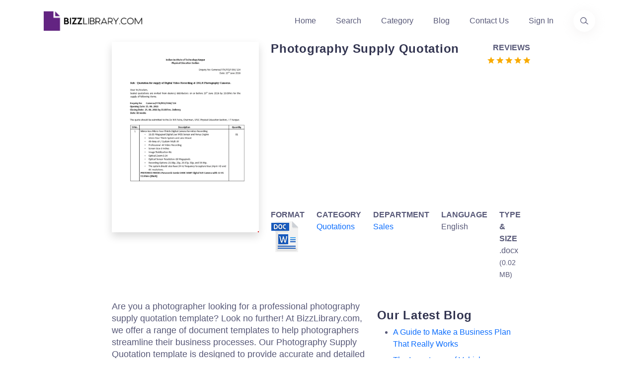

--- FILE ---
content_type: text/html; charset=utf-8
request_url: https://www.bizzlibrary.com/template/s5cjs/photography-supply-quotation/
body_size: 12049
content:
<!DOCTYPE html>
<html lang="en-US">
<head>
        <script async src="https://pagead2.googlesyndication.com/pagead/js/adsbygoogle.js?client=ca-pub-3512652852527179" crossorigin="anonymous"></script>
    <meta charset="utf-8" />
    <meta http-equiv="x-ua-compatible" content="ie=edge" />
    <title>Photography Supply Quotation</title>
    <meta name="google-site-verification" content="ClNX9JqF06uMwrpS2hvmy7sLkuk-BXB3CWJqU6Cp4OM" />
    <meta name="description" content="Easily create professional Photography Supply Quotations with our customizable template. Get accurate pricing for lenses, cameras, and more. Download now!">
    <meta name="primaryproductname" content="Bizzlibrary.com" />
    <link rel="canonical" href="https://www.bizzlibrary.com/template/s5cjs/photography-supply-quotation/">
    <link rel="preload" as="script" href="https://cdnjs.cloudflare.com/ajax/libs/jquery/3.6.0/jquery.min.js" integrity="sha512-894YE6QWD5I59HgZOGReFYm4dnWc1Qt5NtvYSaNcOP+u1T9qYdvdihz0PPSiiqn/+/3e7Jo4EaG7TubfWGUrMQ==" crossorigin="anonymous" referrerpolicy="no-referrer">
    <link rel="preload" as="script" href="https://cdnjs.cloudflare.com/ajax/libs/twitter-bootstrap/5.1.3/js/bootstrap.min.js" integrity="sha512-OvBgP9A2JBgiRad/mM36mkzXSXaJE9BEIENnVEmeZdITvwT09xnxLtT4twkCa8m/loMbPHsvPl0T8lRGVBwjlQ==" crossorigin="anonymous" referrerpolicy="no-referrer">
    <link rel="preload" crossorigin="anonymous" href="https://cdnjs.cloudflare.com/ajax/libs/twitter-bootstrap/5.1.3/css/bootstrap.min.css" integrity="sha512-GQGU0fMMi238uA+a/bdWJfpUGKUkBdgfFdgBm72SUQ6BeyWjoY/ton0tEjH+OSH9iP4Dfh+7HM0I9f5eR0L/4w==" as="style" type="text/css">
    <link rel="preload" crossorigin="anonymous" href="https://www.bizzlibrary.com/Assets/Custom/Css/site.min.css" as="style" type="text/css">
    <link rel="preload" crossorigin="anonymous" href="https://www.bizzlibrary.com/Assets/Vendor/lineicons/fonts/LineIcons.woff2"  as="font" type="font/woff2">
    <link rel="preload" as="image" href="/Assets/Media/color-logo-no-bg.webp">
        <link rel="preload" as="image" fetchpriority="high" href="https://www.bizzlibrary.com/Storage/Media/resize(440,570)/71a2cfad-d55d-4bea-8cad-799a27374e54.png">

                <!-- Google tag (gtag.js) -->
<script async src="https://www.googletagmanager.com/gtag/js?id=G-VBBYDY77BJ"></script>
<script>
  window.dataLayer = window.dataLayer || [];
  function gtag(){dataLayer.push(arguments);}
  gtag('js', new Date());

        gtag('config', 'G-VBBYDY77BJ');
</script>
    


    <meta name="robots" content="index,follow" />
    <meta property="og:title" content="Photography Supply Quotation" />
    <meta property="og:description" content="Easily create professional Photography Supply Quotations with our customizable template. Get accurate pricing for lenses, cameras, and more. Download now!" />
    <meta property="og:url" content="https://www.bizzlibrary.com/template/s5cjs/photography-supply-quotation/" />
    <meta property="og:site_name" content="BizzLibrary.com" />
    <meta name="twitter:card" content="summary" />
    <meta name="twitter:description" content="Easily create professional Photography Supply Quotations with our customizable template. Get accurate pricing for lenses, cameras, and more. Download now!" />
    <meta name="twitter:title" content="Photography Supply Quotation" />
    <meta name="twitter:site" content="@bizzlibrary" />
    <meta name="theme-color" content="#8b58e3" />
    <link rel="apple-touch-icon" href="/assets/media/ios.png">
    <link rel="manifest" href="/manifest.json">
    <link rel="search" type="application/opensearchdescription+xml" href="/opensearch.xml" title="Bizzlibrary.com">

    <link rel="stylesheet" href="https://cdnjs.cloudflare.com/ajax/libs/twitter-bootstrap/5.1.3/css/bootstrap.min.css" integrity="sha512-GQGU0fMMi238uA+a/bdWJfpUGKUkBdgfFdgBm72SUQ6BeyWjoY/ton0tEjH+OSH9iP4Dfh+7HM0I9f5eR0L/4w==" crossorigin="anonymous" referrerpolicy="no-referrer" />
    <link rel="stylesheet" href="https://www.bizzlibrary.com/Assets/Custom/Css/site.min.css" crossOrigin="anonymous" />
    
    
    <link rel="preconnect" href="https://cdnjs.cloudflare.com" crossorigin="anonymous">
    <link rel="preconnect" href="https://fonts.gstatic.com" crossorigin="anonymous">
    <link rel="preconnect" href="https://www.google.com" crossorigin="anonymous">
    <link rel="preconnect" href="https://adservice.google.com" crossorigin="anonymous">
    <link rel="preconnect" href="https://www.gstatic.com" crossorigin="anonymous">
    <link rel="preconnect" href="https://www.google-analytics.com" crossorigin="anonymous">
    <link rel="preconnect" href="https://www.googletagservices.com" crossorigin="anonymous">
    <link rel="preconnect" href="https://pagead2.googlesyndication.com" crossorigin="anonymous">
    <link rel="preconnect" href="https://googleads.g.doubleclick.net" crossorigin="anonymous">
    <link rel="preconnect" href="https://ad.doubleclick.net" crossorigin="anonymous">
    <link rel="preconnect" href="https://www.googletagmanager.com" crossorigin="anonymous">
    <link rel="preconnect" href="https://images.dmca.com" crossorigin="anonymous">
    <link rel="dns-prefetch" href="https://cdnjs.cloudflare.com" crossorigin="anonymous">
    <link rel="dns-prefetch" href="https://fonts.gstatic.com" crossorigin="anonymous">
    <link rel="dns-prefetch" href="https://www.google.com" crossorigin="anonymous">
    <link rel="dns-prefetch" href="https://adservice.google.com" crossorigin="anonymous">
    <link rel="dns-prefetch" href="https://www.gstatic.com" crossorigin="anonymous">
    <link rel="dns-prefetch" href="https://www.google-analytics.com" crossorigin="anonymous">
    <link rel="dns-prefetch" href="https://www.googletagservices.com" crossorigin="anonymous">
    <link rel="dns-prefetch" href="https://pagead2.googlesyndication.com" crossorigin="anonymous">
    <link rel="dns-prefetch" href="https://googleads.g.doubleclick.net" crossorigin="anonymous">
    <link rel="dns-prefetch" href="https://ad.doubleclick.net" crossorigin="anonymous">
    <link rel="dns-prefetch" href="https://www.googletagmanager.com" crossorigin="anonymous">
    <link rel="dns-prefetch" href="https://images.dmca.com" crossorigin="anonymous">
  
        <meta name="keywords" content="camera,should,mm,kanpur">
    <meta name="p:domain_verify" content="a38efb3bf568a5a559a4c4a49cc9a6bd" />
        <meta property="og:image" content="https://www.bizzlibrary.com/Storage/Media/71a2cfad-d55d-4bea-8cad-799a27374e54.png" />
        <meta name="twitter:image" content="https://www.bizzlibrary.com/Storage/Media/71a2cfad-d55d-4bea-8cad-799a27374e54.png" />
        <meta property="og:image:secure_url" content="https://www.bizzlibrary.com/Storage/Media/71a2cfad-d55d-4bea-8cad-799a27374e54.png" />
        <meta property="og:image:alt" content="photography supply quotation" />
            <meta property="og:type" content="website" />
    <meta Property="og:locale" content="en_US" />
    <meta name="viewport" content="width=device-width, initial-scale=1" />
 
    
    <link rel="manifest" href="/manifest.json">
    
      <script type="application/ld+json">
         {
            "@context": "https://schema.org",
            "@type": "CreativeWork",
            "name": "Photography Supply Quotation",
            "description": "Easily create professional Photography Supply Quotations with our customizable template. Get accurate pricing for lenses, cameras, and more. Download now!",
            "license": "https://creativecommons.org/licenses/by/4.0/",
            "url": "https://www.bizzlibrary.com/template/s5cjs/photography-supply-quotation/",
            "author": {
                "@type": "Organization",
                "name": "BizzLibrary.com"
            },
            "datePublished": "2023-07-24",
            "inLanguage": "en",
            "image": {
                "@type": "ImageObject",
                "contentUrl": "https://www.bizzlibrary.com/Storage/Media/71a2cfad-d55d-4bea-8cad-799a27374e54.png",
                "name": "Photography Supply Quotation",
                "description": "Easily create professional Photography Supply Quotations with our customizable template. Get accurate pricing for lenses, cameras, and more. Download now!",
                "fileFormat": "image/png",
                "creditText": "Bizzlibrary.com",
                "license": "https://creativecommons.org/licenses/by/4.0/",
                "copyrightNotice": "© 2026 BizzLibrary.com",
                "acquireLicensePage": "https://www.bizzlibrary.com/pages/terms-and-conditions/",
                "creator": {
                "@type": "Organization",
                "name": "Bizzlibrary.com"         
                }
            },
            "encoding": {
                "@type": "MediaObject",
                "contentUrl": "https://www.bizzlibrary.com/download/s5cjs3Z4ZQ/",
                "encodingFormat": "application/pdf",
                "name": "Photography Supply Quotation",
                "description": "Easily create professional Photography Supply Quotations with our customizable template. Get accurate pricing for lenses, cameras, and more. Download now!"
            }
    }
    </script>

    
</head>
<body>
<header class="header header-4">
    <div class="navbar-area">
        <div class="container">
            <div class="row align-items-center">
                <div class="col-lg-12">
                    <nav class="navbar navbar-expand-lg">
                        <a class="navbar-brand" href="https://www.bizzlibrary.com">
                            <picture class="img-fluid" title="Bizzlibrary - Business Documents, Templates, and Examples">
                                <source srcset="/Assets/Media/color-logo-no-bg.webp" type="image/webp" />
                                <source srcset="/Assets/Media/color-logo-no-bg.png" type="image/png" />
                                <img src="/Assets/Media/color-logo-no-bg.png" alt="Logo Bizzlibrary - Business Documents, Templates, and Examples" class="img-fluid" height="43" width="210" loading="lazy" title="Bizzlibrary.com. Your Source for Business Documents, Templates, and Examples">
                            </picture>
                            <span class="d-none">Bizzlibrary.com</span>
                        </a>
                        <button class="navbar-toggler" type="button" data-bs-toggle="collapse" data-bs-target="#navbarSupportedContent4" aria-controls="navbarSupportedContent4" aria-expanded="false" aria-label="Toggle navigation">
                            <span class="toggler-icon"></span>
                            <span class="toggler-icon"></span>
                            <span class="toggler-icon"></span>
                        </button>
                        <div class="collapse navbar-collapse sub-menu-bar" id="navbarSupportedContent4">
                            <ul id="nav4" class="navbar-nav ms-auto">
                                <li class="nav-item">
                                    <a href="https://www.bizzlibrary.com" title="Homepage">Home</a>
                                </li>
                                <li class="nav-item">
                                    <a href="/search/" title="Find your Template">Search</a>
                                </li>
                                <li class="nav-item">
                                    <a href="/category/" title="Template Categories">Category</a>
                                </li>
                                <li class="nav-item">
                                    <a href="/blog/" title="Template Blog">Blog</a>
                                </li>
                                <li class="nav-item">
                                    <a href="/contact/" title="Contact Informations">Contact Us</a>
                                </li>
                                <li class="nav-item">
                                    <a  href="/Account/Login/?returnUrl=/portal/" title="Sign in to your account">Sign In</a>
                                </li>
                            </ul>
                        </div>
                        <div class="header-search d-none d-sm-block">
                            <a href="/search/" aria-label="Use our search page to find the template you are looking for." title="Find the template you need"> <i class="lni lni-search-alt"></i><span class="d-none">Find the business template or form you are looking for</span></a>
                        </div>
                    </nav>
                </div>
            </div>
        </div>
    </div>
</header>
<main id="content">
    <div class="container-fluid">
        <div class="row justify-content-center">
            <div class="col-sm-12 col-lg-3">
                    <picture class="d-block w-100 img-fluid shadow text-center">
                        <source srcset="/Storage/Media/resize(440%2c570)/71a2cfad-d55d-4bea-8cad-799a27374e54.png?format=webp" type="image/webp" class="img-fluid">
                        <source srcset="/Storage/Media/resize(440%2c570)/71a2cfad-d55d-4bea-8cad-799a27374e54.png?format=png" type="image/png" class="img-fluid">
                        <img class="lightBoxCandidate img-fluid" src="/Storage/Media/resize(440%2c570)/71a2cfad-d55d-4bea-8cad-799a27374e54.png" alt="photography supply quotation template" height="570" width="440" title="photography supply quotation Main Image" loading="eager">
                    </picture>
            </div>
            <div class="col-sm-12 col-lg-5">
                <div class="row mt-3 mt-lg-0">
                    <div class="col-sm-6 col-lg-9 col-xl-10">
                        <h1 class="h5 speak" id="templateTitle">Photography Supply Quotation</h1>
                    </div>
                    <div class="col-sm-4 col-lg-3 col-xl-2 text-end ps-0 pe-0">
                        <strong>REVIEWS</strong><br />
                        <a href="#reviewSection" aria-label="Go to the review section to see each recent review" class="no-underline" data-average="5" title="View Customer Reviews">                <svg viewbox="0 0 24 24" xmlns="https://www.w3.org/2000/svg" class="icon-star"><path fill="currentColor" d="M12.6229508 19.2631579L20.4491803 24l-2.0827869-8.9052632 6.8795082-5.93684206L16.157377 8.4 12.6229508 0 9.0885246 8.4 0 9.15789474l6.8795082 5.99999996L4.7967213 24"></path></svg>
                <svg viewbox="0 0 24 24" xmlns="https://www.w3.org/2000/svg" class="icon-star"><path fill="currentColor" d="M12.6229508 19.2631579L20.4491803 24l-2.0827869-8.9052632 6.8795082-5.93684206L16.157377 8.4 12.6229508 0 9.0885246 8.4 0 9.15789474l6.8795082 5.99999996L4.7967213 24"></path></svg>
                <svg viewbox="0 0 24 24" xmlns="https://www.w3.org/2000/svg" class="icon-star"><path fill="currentColor" d="M12.6229508 19.2631579L20.4491803 24l-2.0827869-8.9052632 6.8795082-5.93684206L16.157377 8.4 12.6229508 0 9.0885246 8.4 0 9.15789474l6.8795082 5.99999996L4.7967213 24"></path></svg>
                <svg viewbox="0 0 24 24" xmlns="https://www.w3.org/2000/svg" class="icon-star"><path fill="currentColor" d="M12.6229508 19.2631579L20.4491803 24l-2.0827869-8.9052632 6.8795082-5.93684206L16.157377 8.4 12.6229508 0 9.0885246 8.4 0 9.15789474l6.8795082 5.99999996L4.7967213 24"></path></svg>
                <svg viewbox="0 0 24 24" xmlns="https://www.w3.org/2000/svg" class="icon-star"><path fill="currentColor" d="M12.6229508 19.2631579L20.4491803 24l-2.0827869-8.9052632 6.8795082-5.93684206L16.157377 8.4 12.6229508 0 9.0885246 8.4 0 9.15789474l6.8795082 5.99999996L4.7967213 24"></path></svg>
<span class="d-none">Review Rating Score</span></a>
                    </div>
                </div>
                                    <div class="row">
                        <div class="col-12">
                            <!-- BZZL-TEMPLATE-DL-BTN -->
                            <ins class="adsbygoogle" id="afldadd"
                                style="display:block"
                                data-ad-client="ca-pub-3512652852527179"
                                data-ad-slot="9757826430"
                                data-ad-format="auto"
                                data-full-width-responsive="true"></ins>
                            <script>
                            (adsbygoogle = window.adsbygoogle || []).push({});
                            </script>

                        </div>
                    </div>
                <div class="row mt-2">
                    <div class="col">
                        <strong> FORMAT</strong><br />
                        <img src="/Assets/Vendor/elements-icons/Png/64px/13-DOC.png" alt="bizzlibrary template file type image" height="64" width="64" title="template file type image" loading="lazy"/>
                    </div>
                    <div class="col">
                        <strong> CATEGORY</strong><br />
                            <span class="bzzl-head-breadcrumb" role="navigation" aria-label="View more templated relate to Quotations"><a href="/category/documents/quotations/" title="Quotations Templates">Quotations</a></span>
                    </div>
                    <div class="col">
                        <strong> DEPARTMENT</strong><br />
                        <a href = "/business/sales/" title="Sales Templates">Sales</a>
                    </div>
                    <div class="col">
                        <strong> LANGUAGE</strong><br />
                        English
                    </div>
                    <div class="col">
                        <strong>
                            TYPE &amp; SIZE
                        </strong><br />
                        .docx <small>(0.02 MB)</small>
                    </div>
                </div>
            </div>
        </div>
        <div class="row justify-content-center mt-4 mg-lg-2">
            <div class="col-12 col-lg-5">              
                <div id="pageContent" class="mt-3 speak">
                    <p>Are you a photographer looking for a professional photography supply quotation template? Look no further! At BizzLibrary.com, we offer a range of document templates to help photographers streamline their business processes. Our Photography Supply Quotation template is designed to provide accurate and detailed quotations for photography equipment and supplies. </p>
 <h2>Why Use a Photography Supply Quotation?</h2>
 <p>A Photography Supply Quotation serves as a vital tool for photographers when dealing with clients or suppliers. Whether you're a freelance photographer or run a photography studio, here's why using a quotation is essential:</p>
 <ol>
  <li><strong>Accurate Pricing:</strong> The quotation template allows you to list the specific equipment and supplies required for a photography project or event. By itemizing the items and their associated costs, you can provide your clients with a clear and transparent estimate, avoiding any confusion about pricing.</li>
  <li><strong>Detailed Descriptions:</strong> With our Photography Supply Quotation template, you have the option to provide detailed descriptions of each item, including lens specifications (e.g., mm), camera models, and other relevant details. This helps your clients understand the equipment and supplies they would be receiving.</li>
  <li><strong>Tailored to Your Location:</strong> Our template allows you to customize your quotation according to your location. For instance, if you are based in Kanpur, you can include relevant information about the local availability of photography supplies, potential delivery times, or any local discounts or promotions.</li>
  <li><strong>Professional Appeal:</strong> A well-designed and structured quotation adds a level of professionalism to your photography business. It shows that you take your work seriously and enables you to create a lasting impression on potential clients.</li>
 </ol>
 <h2>Get Your Photography Supply Quotation Template</h2>
 <p>Don't miss out on potential business opportunities by not having a professional photography supply quotation. Download our Photography Supply Quotation template in DOCX format from BizzLibrary.com today to enhance your business communication and ensure a smooth quoting process. </p>
 <p>Visit our website now to explore a wide range of document templates for photographers, including contracts, release forms, and more. Take your photography business to new heights with BizzLibrary.com!</p>
                </div>
                <br />
                <br/>
                    <div class="row mt-3" id="dlSection">
                        <div class="col">
                            <a rel="nofollow" href="/download/s5cjs3Z4ZQ/" class="btn btn-primary rounded-0 mb-2" id="templateDlButton" title="Download Photography Supply Quotation for free">Download</a>
                            <a rel="nofollow" href="/saveto/s5cjs3Z4ZQ/google/" class="btn btn-outline-primary rounded-0 mb-2" id="templategSaveGoogleButton" title="Save Photography Supply Quotation to your Google Drive ">Save to Google</a>
                            <a rel="nofollow" href="/saveto/s5cjs3Z4ZQ/dropbox/" class="btn btn-outline-primary rounded-0 mb-2" id="templategSaveDropBoxButton" title="Download Photography Supply Quotation to your Dropbox">Save to Dropbox</a>
                            <a rel="nofollow" href="/saveto/s5cjs3Z4ZQ/office365/" class="btn btn-outline-primary rounded-0 mb-2" id="templategSaveOfficeButton" title="Open Photography Supply Quotation in Office 365 Apps">Open in Office</a>
                            <a href="https://www.linkedin.com/sharing/share-offsite/?url=https://www.bizzlibrary.com/template/s5cjs/photography-supply-quotation/" class="btn btn-outline-primary rounded-0 mb-2" id="shareTemplateLinkedInButton" target="_blank" rel="noopener noreferrer" title="Share template on LinkedIn">LinkedIn</a>
                            <a href="https://www.facebook.com/sharer/sharer.php?u=https://www.bizzlibrary.com/template/s5cjs/photography-supply-quotation/" class="btn btn-outline-primary rounded-0 mb-2" id="shareTemplateFacebookButton" target="_blank" rel="noopener noreferrer" title="Share template on Facebook">Facebook</a>
                            <a href="/cdn-cgi/l/email-protection#[base64]" class="btn btn-outline-primary rounded-0 mb-2" id="templateSendByEmail" target="_blank" rel="noopener noreferrer" title="Send template as email">Send as Email</a>
                            <button class="btn btn-outline-primary rounded-0 mb-2" id="templateFavoriteButton" data-isfavorite="false" ><span class="lni lni-lg lni-star-filled"></span> Add to favorites</button>
                        </div>
                    </div>
                <div id="helpFullContent" class="alert alert-success text-center rounded-0 mt-3" role="alert">
                    <p>Is the template content above helpful?</p>
                    <button class="btn btn-success rounded-0" id="helpFull">Yes :)</button>
                    <button class="btn btn-info rounded-0" id="notHelpFull">No :(</button>
                    <p id="helpFullThanks" class="d-none">Thanks for letting us know!</p>
                </div>
                <br />
                <div data-nosnippet class="content-protect"><small>The content is for informational purposes only, you should not construe any such information or other material as legal, tax, investment, financial, or other advice. Nothing contained this site constitutes a solicitation, recommendation, endorsement, or offer by Bizzlibrary or any third party service provider to buy or sell any securities or other financial instruments in this or in any other jurisdiction in which such solicitation or offer would be unlawful under the securities laws of such jurisdiction.</small></div>
                <br />
                <hr />
                <h2 class="h5 mt-3 mb-1" id="reviewSection">Reviews</h2>
                            <section class="mb-3">
    <p class="h6 mb-1"><span class="text-capitalize">Sherly Cain</span><small class="pl-5">(8/3/2023)</small>  - DEU</p>
        <i class="lni lni-star-filled"></i>
        <i class="lni lni-star-filled"></i>
        <i class="lni lni-star-filled"></i>
        <i class="lni lni-star-filled"></i>
        <i class="lni lni-star-filled"></i>
        <p class="mt1"><em>I can tell you this letter is very suitable</em></p>
</section>

                                <hr />
                    <div class="alert alert-primary text-center rounded-0">
                            <p>Author. Content was provided by:</p>
                            <p><strong>Harper Williams</strong></p>
                            <p>Harper is a freelance senior template document and content creator at Bizzlibrary with over 4 years of experience in content creation and developing forms and kits. Harper&#39;s previous experience in sales consulting enables him to create value for companies that need help with improving their sales target and optimizing their department. Harper is from Montgomery Alabama and has previously worked at Regions Financial Corporation. He has a major in Communication &amp; Information Sciences (CIS) from the University of Alabama in Tuscaloosa.</p>
                            <br/>
                            <p>Follow <a href="https://www.jobcase.com/profile/4ewNPA2-_90z-asSbABihnVt
" target="_blanks">Harper</a></p>
                    </div>
                     <hr />

                <span><small>Last modified <time dateTime="2023-07-24T11:55:23-8:00">Monday, July 24, 2023</time></small></span>
            </div>
            <div class="col-12 col-lg-3 mt-4 mb-2">
                <h2 class="h5 md-h4 mt-2">Our Latest Blog</h2>
                <ul class="pt-2">
                                    <li class="pb-2"><a href="/blog/1tzrd/a-guide-to-make-a-business-plan-that-really-works/" title="A Guide to Make a Business Plan That Really Works">A Guide to Make a Business Plan That Really Works</a></li>
                <li class="pb-2"><a href="/blog/y1fka/the-importance-of-vehicle-inspections-in-rent-to-own-car-agreements/" title="The Importance of Vehicle Inspections in Rent-to-Own Car Agreements">The Importance of Vehicle Inspections in Rent-to-Own Car Agreements</a></li>
                <li class="pb-2"><a href="/blog/3by7g/setting-up-your-e-mail-marketing-for-your-business-the-blueprint-to-skyrocketing-engagement-and-sales/" title="Setting Up Your E-mail Marketing for Your Business: The Blueprint to Skyrocketing Engagement and Sales">Setting Up Your E-mail Marketing for Your Business: The Blueprint to Skyrocketing Engagement and Sales</a></li>
                <li class="pb-2"><a href="/blog/jcrnm/the-power-of-document-templates-enhancing-efficiency-and-streamlining-workflows/" title="The Power of Document Templates: Enhancing Efficiency and Streamlining Workflows">The Power of Document Templates: Enhancing Efficiency and Streamlining Workflows</a></li>

                </ul>
                <h2 class="h5 md-h4 mt-2">Template Tags</h2>
                <ul class="pt-2">
                                    <li class="pb-2"><a href="/tag/camera/" class="text-capitalize" title="camera templates">camera</a></li>
                                    <li class="pb-2"><a href="/tag/should/" class="text-capitalize" title="should templates">should</a></li>
                                    <li class="pb-2"><a href="/tag/mm/" class="text-capitalize" title="mm templates">mm</a></li>
                                    <li class="pb-2"><a href="/tag/kanpur/" class="text-capitalize" title="kanpur templates">kanpur</a></li>
                </ul>
                <p class="h5">Need help?</p>
                <p>We are standing by to assist you. Please keep in mind we are not licensed attorneys and cannot address any legal related questions.</p>
                <ul class="mt-1">
                    <li>
                        <strong class="mt-2">Chat</strong><br />
                        <a href="https://tawk.to/chat/5eda0c1c4a7c62581799f9f0/default" rel="noreferrer" target="_blank" title="Chat Support">Online</a>                       
                    </li>
    <li class="mt-1"><strong>Email</strong><br/>
                        <a href="/contact/" title="Email Support - Contact Details">Send a message</a>
                    </li>
                </ul>
            </div>
        </div>
    </div>
    <section class="container-fluid feature-section pt-100 pb-100 mt-100 bg-light">
        <div class="row justify-content-center">
            <div class="col-12 col-lg-8 text-center mb-5">
                <h2 class="h5">You May Also Like</h2>
            </div>
        </div>
        <div class="row justify-content-center">
            <div class="col-12 col-lg-8">
                <div class="row">
                            <a class="col-sm-12 col-lg-2 mb-4 text-decoration-none h-100" href="/template/q4957/free-purchase-quotation-office-bidders-quick-quotations/" title="Free Purchase Quotation - Office Bidders, Quick Quotations">
                <div class="card shadow rounded-0">
                        <img class="card-img-top img-fluid" src="/Storage/Media/002adfa1-33d8-47cf-a4d7-1367929abe70.png?w=400&h520&format=png" width="400" height="520" alt="Free Purchase Quotation - Office Bidders, Quick Quotations" loading="lazy" />
                    <div class="card-body bg-dark-blue">
                        <p class="card-title text-center min-h-3 text-white">Free Purchase Quotation - Office Bidders, Quick Quotations</p>
                    </div>
                </div>
            </a>      
            <a class="col-sm-12 col-lg-2 mb-4 text-decoration-none h-100" href="/template/my1m5/free-design-quotation/" title="Get a Free Design Quotation: Secure it via Email or on our Website">
                <div class="card shadow rounded-0">
                        <img class="card-img-top img-fluid" src="/Storage/Media/05aa1c40-9ea2-4fdb-8c61-ca81750f7091.png?w=400&h520&format=png" width="400" height="520" alt="Get a Free Design Quotation: Secure it via Email or on our Website" loading="lazy" />
                    <div class="card-body bg-dark-blue">
                        <p class="card-title text-center min-h-3 text-white">Get a Free Design Quotation: Secure it via Email or on our Website</p>
                    </div>
                </div>
            </a>      
            <a class="col-sm-12 col-lg-2 mb-4 text-decoration-none h-100" href="/template/ctcjq/formal-request-for-quotation-template/" title="Quotation Template for Brother Cartridge Toner - Get the Best Prices">
                <div class="card shadow rounded-0">
                        <img class="card-img-top img-fluid" src="/Storage/Media/a68b1a71-d83a-411a-a92b-536516d77668.png?w=400&h520&format=png" width="400" height="520" alt="Quotation Template for Brother Cartridge Toner - Get the Best Prices" loading="lazy" />
                    <div class="card-body bg-dark-blue">
                        <p class="card-title text-center min-h-3 text-white">Quotation Template for Brother Cartridge Toner - Get the Best Prices</p>
                    </div>
                </div>
            </a>      
            <a class="col-sm-12 col-lg-2 mb-4 text-decoration-none h-100" href="/template/upgc6/price-quotation-a/" title="Get a Price Quotation from Company - Instant Quote | Lorem">
                <div class="card shadow rounded-0">
                        <img class="card-img-top img-fluid" src="/Storage/Media/43724341-2ea0-46df-b01c-0eef19a6309c.png?w=400&h520&format=png" width="400" height="520" alt="Get a Price Quotation from Company - Instant Quote | Lorem" loading="lazy" />
                    <div class="card-body bg-dark-blue">
                        <p class="card-title text-center min-h-3 text-white">Get a Price Quotation from Company - Instant Quote | Lorem</p>
                    </div>
                </div>
            </a>      
            <a class="col-sm-12 col-lg-2 mb-4 text-decoration-none h-100" href="/template/1n42d/dynamic-quotation/" title="Dynamic Quotation">
                <div class="card shadow rounded-0">
                        <img class="card-img-top img-fluid" src="/Storage/Media/c3141a41-083d-4bd0-9f55-d8bc8045d0ee.png?w=400&h520&format=png" width="400" height="520" alt="Dynamic Quotation" loading="lazy" />
                    <div class="card-body bg-dark-blue">
                        <p class="card-title text-center min-h-3 text-white">Dynamic Quotation</p>
                    </div>
                </div>
            </a>      
            <a class="col-sm-12 col-lg-2 mb-4 text-decoration-none h-100" href="/template/gjktp/photography-quotation-in-pdf/" title="Photography Quotation In Pdf">
                <div class="card shadow rounded-0">
                        <img class="card-img-top img-fluid" src="/Storage/Media/b2482e7e-ebc3-44af-8c95-08322d2fee2f.png?w=400&h520&format=png" width="400" height="520" alt="Photography Quotation In Pdf" loading="lazy" />
                    <div class="card-body bg-dark-blue">
                        <p class="card-title text-center min-h-3 text-white">Photography Quotation In Pdf</p>
                    </div>
                </div>
            </a>      
            <a class="col-sm-12 col-lg-2 mb-4 text-decoration-none h-100" href="/template/3nwll/quotation-purchase-order-form/" title="Quotation Purchase Order Form">
                <div class="card shadow rounded-0">
                        <img class="card-img-top img-fluid" src="/Storage/Media/ccc0d9ba-c948-4241-9473-4a5036ae24be.png?w=400&h520&format=png" width="400" height="520" alt="Quotation Purchase Order Form" loading="lazy" />
                    <div class="card-body bg-dark-blue">
                        <p class="card-title text-center min-h-3 text-white">Quotation Purchase Order Form</p>
                    </div>
                </div>
            </a>      
            <a class="col-sm-12 col-lg-2 mb-4 text-decoration-none h-100" href="/template/1q8ch/free-stock-quotation/" title="Get a Free Stock Quotation Now - Fast &amp; Reliable">
                <div class="card shadow rounded-0">
                        <img class="card-img-top img-fluid" src="/Storage/Media/d1cb17fa-0608-4fda-91fd-6bb1c65abaf2.png?w=400&h520&format=png" width="400" height="520" alt="Get a Free Stock Quotation Now - Fast &amp; Reliable" loading="lazy" />
                    <div class="card-body bg-dark-blue">
                        <p class="card-title text-center min-h-3 text-white">Get a Free Stock Quotation Now - Fast &amp; Reliable</p>
                    </div>
                </div>
            </a>      
            <a class="col-sm-12 col-lg-2 mb-4 text-decoration-none h-100" href="/template/czdq5/free-website-quotation/" title="Get a Free Website Quotation for Your Category at our Website">
                <div class="card shadow rounded-0">
                        <img class="card-img-top img-fluid" src="/Storage/Media/e6eceaf6-61f3-45cf-ae59-35be5e7f5866.png?w=400&h520&format=png" width="400" height="520" alt="Get a Free Website Quotation for Your Category at our Website" loading="lazy" />
                    <div class="card-body bg-dark-blue">
                        <p class="card-title text-center min-h-3 text-white">Get a Free Website Quotation for Your Category at our Website</p>
                    </div>
                </div>
            </a>      
            <a class="col-sm-12 col-lg-2 mb-4 text-decoration-none h-100" href="/template/kzlba/final-photographic-services-quotation/" title="Photographic Services Quotation and Information | Department Services">
                <div class="card shadow rounded-0">
                        <img class="card-img-top img-fluid" src="/Storage/Media/4aee671e-51ac-403f-abcf-3bab1c40bc0b.png?w=400&h520&format=png" width="400" height="520" alt="Photographic Services Quotation and Information | Department Services" loading="lazy" />
                    <div class="card-body bg-dark-blue">
                        <p class="card-title text-center min-h-3 text-white">Photographic Services Quotation and Information | Department Services</p>
                    </div>
                </div>
            </a>      
            <a class="col-sm-12 col-lg-2 mb-4 text-decoration-none h-100" href="/template/krmas/request-goods-price/" title="Request Goods Price &amp; Quotation">
                <div class="card shadow rounded-0">
                        <img class="card-img-top img-fluid" src="/Storage/Media/c491f5ec-bc40-4e6e-b8e2-cfc32717945f.png?w=400&h520&format=png" width="400" height="520" alt="Request Goods Price &amp; Quotation" loading="lazy" />
                    <div class="card-body bg-dark-blue">
                        <p class="card-title text-center min-h-3 text-white">Request Goods Price &amp; Quotation</p>
                    </div>
                </div>
            </a>      
            <a class="col-sm-12 col-lg-2 mb-4 text-decoration-none h-100" href="/template/n131h/product-photography-pricelist-quote/" title="Affordable Product Photography Pricelist Quote | Travel &amp; Lifestyle Photography">
                <div class="card shadow rounded-0">
                        <img class="card-img-top img-fluid" src="/Storage/Media/5bb22418-0d4c-4b7d-b021-5689be635f5f.png?w=400&h520&format=png" width="400" height="520" alt="Affordable Product Photography Pricelist Quote | Travel &amp; Lifestyle Photography" loading="lazy" />
                    <div class="card-body bg-dark-blue">
                        <p class="card-title text-center min-h-3 text-white">Affordable Product Photography Pricelist Quote | Travel &amp; Lifestyle Photography</p>
                    </div>
                </div>
            </a>      
            <a class="col-sm-12 col-lg-2 mb-4 text-decoration-none h-100" href="/template/c9nja/sample-photographic-quotation/" title="Wedding Photographer | Stunning Images | Get a Photographic Quotation">
                <div class="card shadow rounded-0">
                        <img class="card-img-top img-fluid" src="/Storage/Media/6497442e-fd6e-454b-9ea7-002efe482d21.png?w=400&h520&format=png" width="400" height="520" alt="Wedding Photographer | Stunning Images | Get a Photographic Quotation" loading="lazy" />
                    <div class="card-body bg-dark-blue">
                        <p class="card-title text-center min-h-3 text-white">Wedding Photographer | Stunning Images | Get a Photographic Quotation</p>
                    </div>
                </div>
            </a>      
            <a class="col-sm-12 col-lg-2 mb-4 text-decoration-none h-100" href="/template/w2tzp/graphic-design-quotation-in-pdf/" title="Get a Comprehensive Graphic Design Quotation Guide in PDF | Designer in Okotoks">
                <div class="card shadow rounded-0">
                        <img class="card-img-top img-fluid" src="/Storage/Media/feba991f-e97c-4c28-8046-54b442d1cf16.png?w=400&h520&format=png" width="400" height="520" alt="Get a Comprehensive Graphic Design Quotation Guide in PDF | Designer in Okotoks" loading="lazy" />
                    <div class="card-body bg-dark-blue">
                        <p class="card-title text-center min-h-3 text-white">Get a Comprehensive Graphic Design Quotation Guide in PDF | Designer in Okotoks</p>
                    </div>
                </div>
            </a>      
            <a class="col-sm-12 col-lg-2 mb-4 text-decoration-none h-100" href="/template/1qbws/simple-civil-contractor/" title="Get a Quotation from a Simple Civil Contractor">
                <div class="card shadow rounded-0">
                        <img class="card-img-top img-fluid" src="/Storage/Media/1c4a6186-d892-43ea-b705-5c57913b293e.png?w=400&h520&format=png" width="400" height="520" alt="Get a Quotation from a Simple Civil Contractor" loading="lazy" />
                    <div class="card-body bg-dark-blue">
                        <p class="card-title text-center min-h-3 text-white">Get a Quotation from a Simple Civil Contractor</p>
                    </div>
                </div>
            </a>      
            <a class="col-sm-12 col-lg-2 mb-4 text-decoration-none h-100" href="/template/v3jzr/project-quotation-in-pdf/" title="Project Quotation in PDF | Custom Peptide Service | Immunogen">
                <div class="card shadow rounded-0">
                        <img class="card-img-top img-fluid" src="/Storage/Media/74b3ebc3-95b4-4c70-bc5d-4b53b66eca98.png?w=400&h520&format=png" width="400" height="520" alt="Project Quotation in PDF | Custom Peptide Service | Immunogen" loading="lazy" />
                    <div class="card-body bg-dark-blue">
                        <p class="card-title text-center min-h-3 text-white">Project Quotation in PDF | Custom Peptide Service | Immunogen</p>
                    </div>
                </div>
            </a>      

                </div>
            </div>
        </div>
    </section>
</main>
<!--Modals-->
<div class="modal fade" tabindex="-1" id="lightBoxModal" aria-labelledby="labelLightBoxModal" aria-hidden="true">
    <div class="modal-dialog modal-lg">
        <div class="modal-content">
            <div class="modal-header">
                   <button class="btn btn-outline-primary rounded-0 mb-2" id="templateDlButton2" title="Download Photography Supply Quotation for free">Download</button>
                 <button type = "button" Class="btn-close" data-bs-dismiss="modal" aria-label="Close"></button>
            </div>
            <div class="modal-body">
                <div id="carouselLightb" class="carousel carousel-darkslide" data-bs-ride="carousel">
                    <div id="slides" Class="carousel-inner"></div>
                    <button class="carousel-control-prev" type="button" data-bs-target="#carouselLightb" data-bs-slide="prev">
                        <span class="carousel-control-prev-icon" aria-hidden="true"></span>
                        <span class="visually-hidden">Previous</span>
                    </button>
                    <button class="carousel-control-next" type="button" data-bs-target="#carouselLightb" data-bs-slide="next">
                        <span class="carousel-control-next-icon" aria-hidden="true"></span>
                        <Span class="visually-hidden">Next</span>
                    </button>
                </div>
            </div>
        </div>
    </div>
</div>
<div class="modal-container" id="mcSignIn"></div>


    <footer class="footer footer-style-1 footer-dark">
        <div class="container">
            <div class="widget-wrapper">
                <div class="row">
                    <div class="col-xl-3 col-lg-4 col-md-6">
                        <div class="footer-widget">
                            <div class="logo">
                                <img src="/Assets/Media/white-logo-no-bg.png" width="188" height="50" loading="lazy" alt="bizzlibrary.com for all your business templates and documents">
                            </div>
                            <p class="desc">Welcome at Bizzlibrary.com! We create free and premium document templates and examples to download. We are a team of coders, content editors, artists, designers, lawyers, marketers & writers. Our goal is making the everybodies work get done faster and smarter!</p>
                            <div class="row">
                                <div class="col-4">
                                    <ul class="socials list-unstyled">
                                        <li> <a href="https://twitter.com/bizzlibrary" title="Twitter" aria-label="Visit our Twitter page" rel="me"> <i class="lni lni-twitter-filled" role="link" aria-label="twitter icon"></i> </a> </li>
                                        <li> <a href="https://www.facebook.com/bizzlibrary/" title="Facebook" aria-label="Visit our Facebook page" rel="me"> <i class="lni lni-facebook-filled" role="link" aria-label="facebook icon" ></i> </a> </li>
                                    </ul>
                                </div>
                                <div class="col-8">
                                    <a href="https://www.dmca.com/Protection/Status.aspx?ID=3615a2ad-449c-48be-9252-cbe75606c1c4" title="DMCA.com Protection Status" class="dmca-badge" rel="noreferrer" target="_blank"> <img src="https://images.dmca.com/Badges/dmca-badge-w200-5x1-09.png?ID=3615a2ad-449c-48be-9252-cbe75606c1c4" alt="DMCA.com Protection Status" height="40" width="200" loading="lazy" title="bizzlibrary DMCA protection" /></a>
                                </div>
                            </div>
                            <div class="row">
                                <div class="col-8">
                                    <a href="https://safeweb.norton.com/report/show?url=www.bizzlibrary.com" rel="noreferrer" title="Norton Bizzlibrary Templates Website Safe Report" target="_blank"><img src="/Assets/Media/bizzlibrary-safe-website-check.png" loading="lazy" title="Norton Bizzlibrary Templates Website Safe Report" alt="Norton Bizzlibrary Templates Website Safe Report" class="img-fluid" width="391" height="106" /></a>
                                </div>
                            </div>
                        </div>
                    </div>
                    <div class="col-xl-2 offset-xl-1 col-lg-2 col-md-6 col-sm-6">
                        <div class="footer-widget">
                            <p class="h6">Quick Link</p>
                            <ul class="list-unstyled links">
                                <li> <a href="/" title="Homepage">Home</a> </li>
                                <li> <a href="/pages/about/" title="About Us">About Us</a> </li>
                                <li> <a href="/authors/" title="Authors">Authors</a> </li>
                                <li> <a href="/contact/" title="Contact Information">Contact</a> </li>
                                <li> <a href="/advertising/" title="Advertising">Advertising Opportunities</a> </li>
                            </ul>
                        </div>
                    </div>
                    <div class="col-xl-2 col-lg-2 col-md-6 col-sm-6">
                        <div class="footer-widget">
                            <p class="h6">Discover</p>
                            <ul class="list-unstyled links">
                                <li> <a href="/search/" title="Find your Template">Search</a> </li>
                                <li> <a href="/category/" title="Template Categories">Categories</a> </li>
                                <li> <a href="/business/" title="Business Templates">Business</a> </li>
                                <li> <a href="/blog/" title="Template Blog">Blog</a> </li>
                                <li> <a href="/tag/" title="Template Tags">Tags</a> </li>
                            </ul>
                        </div>
                    </div>
                    <div class="col-xl-2 col-lg-2 col-md-6 col-sm-6">
                        <div class="footer-widget">
                            <p class="h6">Help &amp; Support</p>
                            <ul class="list-unstyled links">
                                <li> <a href="https://bizzlibrary.tawk.help/" aria-label="Opens Bizzlibrary support webpage at Tawk" target="_blank" rel="noreferrer" title="Support">Support Center</a> </li>
                                <li> <a href="/pages/terms-and-conditions/" title="TOS">Terms &amp; Conditions</a> </li>
                                <li> <a href="/pages/privacy/" title="Privacy Policy (GDPR)">Privacy</a> </li>
                                <li> <a href="https://optout.aboutads.info/" aria-label="Open external page at About Ads to enable you to opt out ads" target="_blank" rel="noreferrer" title="Manage Ad Choices">Ad Choices</a> </li>
                                <li> <a href="/pages/ccpa/" title="CCPA">Notice For California Residents</a> </li>
                                <li> <a href="/pages/refund-policy/" > Refund Policy</a></li>
                            </ul>
                        </div>
                    </div>
                    <div class="col-xl-2 col-lg-2 col-md-6 col-sm-6">
                        <div class="footer-widget">
                            <p class="h6">Contact</p>
                            <address>
                               <a class="text-white" href="/cdn-cgi/l/email-protection#640d0a020b24060d1e1e080d061605161d4a070b09"><span class="__cf_email__" data-cfemail="fd94939b92bd9f94878791949f8f9c8f84d39e9290">[email&#160;protected]</span></a><br>
                                <a class="text-white" href="tel:31853014385">+31(0)85 3014 3858</a><br>
                               Swalmerstraat 104<br>
                               6041 CZ<br>
                                Roermond<br>
                                Netherlands
                            </address>
                        </div>
                    </div>
                </div>
            </div>
            <div class="copyright-wrapper">
                <p><small>© Copyright 2024. Bizzlibrary Is a member Of the Ren-IT B.V. Microsoft®, Microsoft Office®,Microsoft Powerpoint® Microsoft Excel®, And Microsoft Word® are registered trademarks Of Microsoft Corporation. Google®, G Suite®, Chrome®, Google Workspace® are registered trademarks Of Google LLC. Bizzlibrary.com Is Not associated With Microsoft Or Google.</small></p>
            </div>
        </div>
    </footer>
    <div id="my-loader" class="ldld full"></div>
    <script data-cfasync="false" src="/cdn-cgi/scripts/5c5dd728/cloudflare-static/email-decode.min.js"></script><script src="https://cdnjs.cloudflare.com/ajax/libs/jquery/3.6.0/jquery.min.js" integrity="sha512-894YE6QWD5I59HgZOGReFYm4dnWc1Qt5NtvYSaNcOP+u1T9qYdvdihz0PPSiiqn/+/3e7Jo4EaG7TubfWGUrMQ==" crossorigin="anonymous" referrerpolicy="no-referrer"></script>
    <script src="https://cdnjs.cloudflare.com/ajax/libs/twitter-bootstrap/5.1.3/js/bootstrap.min.js" integrity="sha512-OvBgP9A2JBgiRad/mM36mkzXSXaJE9BEIENnVEmeZdITvwT09xnxLtT4twkCa8m/loMbPHsvPl0T8lRGVBwjlQ==" crossorigin="anonymous" referrerpolicy="no-referrer"></script>
    
<script>
    $('#btnCustomerSignIn').on('click', function () {
        $('#signInModal').modal('show');
    })
    $('#templateDlButton2').on('click', function () {
        $('#lightBoxModal').modal('hide');
         $('html, body').animate({scrollTop: $("#dlSection").offset().top -20}, 1000);
    })
    $(document).ready(function () {
        CreateLightbox();
        $('.lightBoxCandidate').on('click', function () {
            $('#lightBoxModal').modal('show');
        })
    });
    $('#helpFull').on('click', function () {
        helpFullContent(true, 'T','04333a06-b59f-4490-9acb-ee1e9f5e1234');
    })
    $('#notHelpFull').on('click', function () {
        helpFullContent(false, 'T','04333a06-b59f-4490-9acb-ee1e9f5e1234');
    })
    $(".btn-like").on('click', function (e) { 
        faqLike($(this).data('iuid'), true);
        $('div.likebuttons[data-iuid="' + $(this).data('iuid') + '"]').html('Like received :)');

    })
    $(".btn-dislike").on('click', function (e) { 
        faqLike($(this).data('iuid'), false);
        $('div.likebuttons[data-iuid="' + $(this).data('iuid') + '"]').html('Dislike received. We will look into it.');
    })
    $("#templateFavoriteButton").on('click', function (e) { 
        let makeFavorite = true;
        if ($(this).attr('data-isfavorite') == 'true') { makeFavorite = false; }

        isFavorite('04333a06-b59f-4490-9acb-ee1e9f5e1234', 't', makeFavorite).then(function (data) {
            console.log(data);
            $("#templateFavoriteButton").attr("data-isfavorite", makeFavorite);
            if (makeFavorite) {
                      $("#templateFavoriteButton").html('<span class="lni lni-lg lni-star-filled"></span> Favorite');
                  } else {
                         $("#templateFavoriteButton").html('<span class="lni lni-lg lni-star-filled"></span> Add to favorites');
                  }

        }).catch(function (err) {

            viewSignIn();

            console.log('user not authenticated');



        })

       

 })



    function faqLike(iuid, liked) {
           $.ajax({
            url: '/Api/Forms/LikeFaqContent?isLike=' + liked + '&iuid=' + iuid,
            type: 'post'
        });
        //$('#helpFullContent button').addClass('d-none');
        //$('#helpFullThanks').removeClass('d-none').addClass("pt-3");

    }


    function helpFullContent(isHelpfull, relateType, relateIuid) {
        $.ajax({
            url: '/Api/Forms/HelpFullContent?isHelpfull=' + isHelpfull + '&relateType=' + relateType + '&relateIuid=' + relateIuid,
            type: 'post'
        });
        $('#helpFullContent button').addClass('d-none');
        $('#helpFullThanks').removeClass('d-none').addClass("pt-3");
    }
    function CreateLightbox() {
        let imgI = 0;
        $('img.lightBoxCandidate').each(function () {
            if (imgI == 0) {
                $('#slides').append('<div class="lSlides carousel-item active" id="lSlide_' + imgI + '"><img class="d-block w-100" src="' + $(this).attr('src').replace('resize(440%2c570)/','') + '" loading="lazy" alt="' + $(this).attr('alt') + '" ></div>');
            } else {
                $('#slides').append('<div class="lSlides carousel-item" id="lSlide_' + imgI + '"><img class="d-block w-100" src="' + $(this).attr('src').replace('resize(440%2c570)/','') + '" loading="lazy" alt="' + $(this).attr('alt') + '"></div>');
            }
            imgI = imgI + 1;
        });
        $('#carouselLightb').carousel();
    }
    function showMoreReviews() {
        $('.moreReviews').addClass('mt-4').removeClass('d-none');
    }
    $('#btnCustomerSignIn').on('click', function () {
        viewSignIn();
    })
    function viewSignIn() {
        $('#mcSignIn').load('/Account/mcLogin/', function (result) {
            $('#vLoginView').modal('show');
        });
    }


    function isFavorite(relateIuid, relateType, isFavorite) {    
          return new Promise(function(resolve, reject) {
              $.ajax({
                  url: '/api/user/favorites/?relateiuid=' + relateIuid + '&relatetype=' + relateType + '&isfavorite=' + isFavorite,
                  type: 'post',

                  success: function (data) {
                     resolve(data) 
                  },
                  error: function (err) {
                    reject(err)
                  }
              });
        });
    }

    const copyButtonLabel = "Copy Template";

// use a class selector if available
let blocks = document.querySelectorAll("pre");

blocks.forEach((block) => {
  // only add button if browser supports Clipboard API
  if (navigator.clipboard) {
    let button = document.createElement("button");

    button.innerText = copyButtonLabel;
    block.appendChild(button);

    button.addEventListener("click", async () => {
      await copyCode(block, button);
    });
  }
});

    async function copyCode(block, button) {
     let brRegex = /<br\s*[\/]?>/gi;
  let code = block.querySelector("code");
    let text = 'Bizzlibrary.com | ' + document.getElementById('templateTitle').innerText + '\n\n' + $(code).text().replace(brRegex, "\r\n");

  await navigator.clipboard.writeText(text);

  // visual feedback that task is completed
  button.innerText = "Template Copied";

  setTimeout(() => {
    button.innerText = copyButtonLabel;
  }, 700);
}

</script>

</body>
</html>

--- FILE ---
content_type: text/html; charset=utf-8
request_url: https://www.google.com/recaptcha/api2/aframe
body_size: 267
content:
<!DOCTYPE HTML><html><head><meta http-equiv="content-type" content="text/html; charset=UTF-8"></head><body><script nonce="kyMXcfEwePBVyOLbEbbUUg">/** Anti-fraud and anti-abuse applications only. See google.com/recaptcha */ try{var clients={'sodar':'https://pagead2.googlesyndication.com/pagead/sodar?'};window.addEventListener("message",function(a){try{if(a.source===window.parent){var b=JSON.parse(a.data);var c=clients[b['id']];if(c){var d=document.createElement('img');d.src=c+b['params']+'&rc='+(localStorage.getItem("rc::a")?sessionStorage.getItem("rc::b"):"");window.document.body.appendChild(d);sessionStorage.setItem("rc::e",parseInt(sessionStorage.getItem("rc::e")||0)+1);localStorage.setItem("rc::h",'1769854067590');}}}catch(b){}});window.parent.postMessage("_grecaptcha_ready", "*");}catch(b){}</script></body></html>

--- FILE ---
content_type: text/css
request_url: https://www.bizzlibrary.com/Assets/Custom/Css/site.min.css
body_size: 5177
content:
body{font-family:sans-serif;color:#585978;background-color:#fff}a{text-decoration:none;transition:all .3s ease-out 0s}a:hover{text-decoration:none}@media(max-width:767px){.container{padding:0 30px}}p{font-size:16px;line-height:24px;margin-bottom:0}h1,h2,h3,h4,h5,h6,.h1,.h2,.h3,.h4,.h5,.h6{font-weight:700;color:#323450;margin-bottom:0;font-family:sans-serif}h1,.h1{font-size:80px;letter-spacing:.7px}h2,.h2{font-size:60px;letter-spacing:.7px}h3,.h3{font-size:40px;letter-spacing:.4px}h4,.h4{font-size:30px;letter-spacing:.35px}h5,.h5{font-size:24px}h6,.h6{font-size:20px}.blue{color:#00f}.header{background:#fff}.header.header-4 .header-search{position:relative}@media only screen and (min-width:768px) and (max-width:991px){.header.header-4 .header-search{position:absolute;right:60px}}@media(max-width:767px){.header.header-4 .header-search{position:absolute;right:60px}}.header.header-4 .header-search:hover form{opacity:1;visibility:visible;top:100%}.header.header-4 .header-search a{width:44px;height:44px;border-radius:50%;background:#fff;font-size:16px;color:#585978;display:flex;justify-content:center;align-items:center;box-shadow:0 5px 25px rgba(218,211,211,.3)}.header.header-4 .navbar{padding:20px 0;border-radius:0;position:relative}.header.header-4 .navbar-brand{padding:0}.header.header-4 .navbar-brand img{max-width:210px}.header.header-4 .navbar-toggler{padding:0}.header.header-4 .navbar-toggler:focus{outline:none;box-shadow:none}.header.header-4 .navbar-toggler .toggler-icon{width:30px;height:2px;background-color:#323450;display:block;margin:5px 0;position:relative;transition:all .3s ease-out 0s}.header.header-4 .navbar-toggler.active .toggler-icon:nth-of-type(1){transform:rotate(45deg);top:7px}.header.header-4 .navbar-toggler.active .toggler-icon:nth-of-type(2){opacity:0}.header.header-4 .navbar-toggler.active .toggler-icon:nth-of-type(3){transform:rotate(135deg);top:-7px}@media only screen and (min-width:768px) and (max-width:991px){.header.header-4 .navbar-collapse{position:absolute;top:100%;left:0;width:100%;background-color:#fff;z-index:9;box-shadow:0 15px 20px 0 rgba(0,0,0,.1);padding:5px 12px}}@media(max-width:767px){.header.header-4 .navbar-collapse{position:absolute;top:100%;left:0;width:100%;background-color:#fff;z-index:9;box-shadow:0 15px 20px 0 rgba(50,52,80,.1);padding:5px 12px}}.header.header-4 .navbar-nav .nav-item{position:relative;margin-right:40px}.header.header-4 .navbar-nav .nav-item a{font-size:16px;font-weight:500;color:#585978;transition:all .3s ease-out 0s;padding:10px 0;position:relative;display:inline-block;z-index:1}.header.header-4 .navbar-nav .nav-item a::after,.header.header-4 .navbar-nav .nav-item a::before{content:'';position:absolute;width:0;height:2px;background:#2f80ed;transition:all .3s ease-out 0s}@media only screen and (min-width:768px) and (max-width:991px){.header.header-4 .navbar-nav .nav-item a::after,.header.header-4 .navbar-nav .nav-item a::before{top:auto;bottom:5px}}@media(max-width:767px){.header.header-4 .navbar-nav .nav-item a::after,.header.header-4 .navbar-nav .nav-item a::before{top:auto;bottom:5px}}.header.header-4 .navbar-nav .nav-item a::after{top:0;left:0}.header.header-4 .navbar-nav .nav-item a::before{right:0;bottom:0}@media only screen and (min-width:768px) and (max-width:991px){.header.header-4 .navbar-nav .nav-item a{display:inline-block;padding:10px 0;color:#323450}}@media(max-width:767px){.header.header-4 .navbar-nav .nav-item a{display:inline-block;padding:10px 0;color:#323450}}.header.header-4 .navbar-nav .nav-item a:hover,.header.header-4 .navbar-nav .nav-item a.active{color:#2f80ed}.header.header-4 .navbar-nav .nav-item a:hover::before,.header.header-4 .navbar-nav .nav-item a:hover::after,.header.header-4 .navbar-nav .nav-item a.active::before,.header.header-4 .navbar-nav .nav-item a.active::after{width:30%}.header.header-4 .navbar-nav .nav-item:hover .sub-menu{top:100%;opacity:1;visibility:visible}@media only screen and (min-width:768px) and (max-width:991px){.header.header-4 .navbar-nav .nav-item:hover .sub-menu{top:0}}@media(max-width:767px){.header.header-4 .navbar-nav .nav-item:hover .sub-menu{top:0}}.header.header-4 .navbar-nav .nav-item .sub-menu{width:200px;background-color:#fff;box-shadow:0 0 20px 0 rgba(0,0,0,.1);position:absolute;top:110%;left:0;opacity:0;visibility:hidden;transition:all .3s ease-out 0s}@media only screen and (min-width:768px) and (max-width:991px){.header.header-4 .navbar-nav .nav-item .sub-menu{position:relative;width:100%;top:0;display:none;opacity:1;visibility:visible}}@media(max-width:767px){.header.header-4 .navbar-nav .nav-item .sub-menu{position:relative;width:100%;top:0;display:none;opacity:1;visibility:visible}}.header.header-4 .navbar-nav .nav-item .sub-menu li{display:block}.header.header-4 .navbar-nav .nav-item .sub-menu li a{display:block;padding:8px 20px;color:#000}.header.header-4 .navbar-nav .nav-item .sub-menu li a.active,.header.header-4 .navbar-nav .nav-item .sub-menu li a:hover{padding-left:25px;color:#2f80ed}.header.header-4 .navbar-nav .sub-nav-toggler{display:none}@media only screen and (min-width:768px) and (max-width:991px){.header.header-4 .navbar-nav .sub-nav-toggler{display:block;position:absolute;right:0;top:0;background:none;color:#000;font-size:18px;border:0;width:30px;height:30px}}@media(max-width:767px){.header.header-4 .navbar-nav .sub-nav-toggler{display:block;position:absolute;right:0;top:0;background:none;color:#000;font-size:18px;border:0;width:30px;height:30px}}.header.header-4 .navbar-nav .sub-nav-toggler span{width:8px;height:8px;border-left:1px solid #000;border-bottom:1px solid #000;transform:rotate(-45deg);position:relative;top:-5px}.hero-section-wrapper-1{background:#fff;position:relative}.hero-section-wrapper-1 .header{position:absolute;width:100%;top:0;left:0;z-index:2;background:transparent}.hero-section-wrapper-1 .header.sticky{position:fixed;top:0;left:0;width:100%;z-index:2;background:#fff;box-shadow:0 0 5px rgba(0,0,0,.1)}.hero-section-wrapper-1 .hero-style-1{position:relative;z-index:1}.hero-section-wrapper-1 .hero-style-1 .hero-content-wrapper{padding:300px 0}@media only screen and (min-width:1200px) and (max-width:1399px){.hero-section-wrapper-1 .hero-style-1 .hero-content-wrapper{padding:250px 0}}@media only screen and (min-width:992px) and (max-width:1199px){.hero-section-wrapper-1 .hero-style-1 .hero-content-wrapper{padding:200px 0}}@media only screen and (min-width:768px) and (max-width:991px){.hero-section-wrapper-1 .hero-style-1 .hero-content-wrapper{padding:200px 0 50px}}@media(max-width:767px){.hero-section-wrapper-1 .hero-style-1 .hero-content-wrapper{padding:150px 0 50px}}.hero-section-wrapper-1 .hero-style-1 .hero-content-wrapper h2{margin-bottom:30px}@media only screen and (min-width:1200px) and (max-width:1399px){.hero-section-wrapper-1 .hero-style-1 .hero-content-wrapper h2{font-size:55px;line-height:65px}}@media only screen and (min-width:992px) and (max-width:1199px){.hero-section-wrapper-1 .hero-style-1 .hero-content-wrapper h2{font-size:47px;line-height:58px}}@media(max-width:767px){.hero-section-wrapper-1 .hero-style-1 .hero-content-wrapper h2{font-size:40px;line-height:50px}}@media only screen and (min-width:575px) and (max-width:767px){.hero-section-wrapper-1 .hero-style-1 .hero-content-wrapper h2{font-size:47px;line-height:58px}}.hero-section-wrapper-1 .hero-style-1 .hero-content-wrapper p{font-weight:500;margin-bottom:50px}.hero-section-wrapper-1 .hero-style-1 .hero-image{margin-bottom:100px}@media only screen and (min-width:1200px) and (max-width:1399px){.hero-section-wrapper-1 .hero-style-1 .hero-image img{max-width:100%}}@media only screen and (min-width:992px) and (max-width:1199px){.hero-section-wrapper-1 .hero-style-1 .hero-image img{max-width:100%}}@media only screen and (min-width:768px) and (max-width:991px){.hero-section-wrapper-1 .hero-style-1 .hero-image img{max-width:100%}}@media(max-width:767px){.hero-section-wrapper-1 .hero-style-1 .hero-image img{max-width:100%}}.hero-section-wrapper-1 .hero-style-1 .shapes .shape{position:absolute;z-index:-1}.hero-section-wrapper-1 .hero-style-1 .shapes .shape.shape-1{right:0;bottom:0;height:100%}.hero-section-wrapper-1 .hero-style-1 .shapes .shape.shape-2{top:200px;left:49%}.hero-section-wrapper-1 .hero-style-1 .shapes .shape.shape-3{left:15%;bottom:120px}.hero-section-wrapper-1 .hero-style-1 .shapes .shape.shape-4{left:0;bottom:5%}@media only screen and (max-width:1080px){.hero-section-wrapper-1 .hero-style-1 .shapes .shape.shape-1{right:-200px}}.feature-style-1{background:#fff;padding:100px 0}.feature-style-1 .single-feature{padding:30px}@media only screen and (min-width:992px) and (max-width:1199px){.feature-style-1 .single-feature{padding:30px 0}}@media only screen and (min-width:768px) and (max-width:991px){.feature-style-1 .single-feature{padding:30px 20px}}.feature-style-1 .single-feature .feature-top{display:flex;align-items:flex-end}.feature-style-1 .single-feature .feature-top .icon{width:75px;font-size:50px;color:#323450;line-height:1;border-bottom:3px solid #323450;margin-bottom:25px;margin-right:12px}.feature-style-1 .single-feature .feature-top .heading h5{margin-bottom:25px;font-weight:600}.feature-style-2{background:#fff;padding:100px 0;position:relative}.feature-style-2 .single-feature{margin-bottom:40px;margin-right:35px}@media only screen and (min-width:992px) and (max-width:1199px){.feature-style-2 .single-feature{margin-right:0}}.feature-style-2 .single-feature .icon{margin-bottom:30px;width:80px;height:80px;border-radius:20px;background:#2f80ed;color:#fff;font-size:45px;display:flex;justify-content:center;align-items:center}.feature-style-2 .single-feature .content h5{font-weight:600}@media(max-width:767px){.feature-style-2 .single-feature .content p{padding-right:5px}}.feature-style-2 .feature-img{position:absolute;right:0;bottom:0}@media only screen and (min-width:1200px) and (max-width:1399px){.feature-style-2 .feature-img{width:35%}}@media only screen and (min-width:992px) and (max-width:1199px){.feature-style-2 .feature-img{width:35%}}@media only screen and (min-width:768px) and (max-width:991px),(max-width:767px){.feature-style-2 .feature-img{position:static;margin-top:20px;text-align:center;margin-bottom:50px;padding:0 30px}}.feature-style-2 .feature-img img{max-width:100%}.footer-style-1{background:#f3f3f3;padding-top:60px}.footer-style-1 .widget-wrapper .footer-widget{margin-bottom:50px}.footer-style-1 .widget-wrapper .footer-widget .logo{margin-bottom:23px}.footer-style-1 .widget-wrapper .footer-widget p.desc{margin-bottom:30px}.footer-style-1 .widget-wrapper .footer-widget .socials{justify-content:flex-start}.footer-style-1 .widget-wrapper .footer-widget .socials li a{background:rgba(47,128,237,.4);margin:0;margin-right:10px;width:44px;height:44px;font-size:20px}.footer-style-1 .widget-wrapper .footer-widget .socials li a:hover{background:#2f80ed}.footer-style-1 .widget-wrapper .footer-widget h6{font-weight:600;color:#585978;margin-bottom:35px;margin-top:10px}.footer-style-1 .widget-wrapper .footer-widget .h6{font-weight:600;color:#585978;margin-bottom:35px;margin-top:10px}.footer-style-1 .widget-wrapper .footer-widget .links li a{font-size:16px;line-height:32px;color:#585978}.footer-style-1 .widget-wrapper .footer-widget .links li a:hover{color:#2f80ed}.footer-style-1 .copyright-wrapper{border-top:1px solid rgba(88,89,120,.4);padding:20px 0}.footer-style-1 .copyright-wrapper p{font-size:14px;font-weight:500;color:rgba(88,89,120,.6)}.footer-style-1 .copyright-wrapper p a{color:inherit}.footer-style-1 .copyright-wrapper p a:hover{color:#2f80ed}.footer-style-1.footer-dark{background:#323450}.footer-style-1.footer-dark .widget-wrapper .footer-widget p{color:#fff}.footer-style-1.footer-dark .widget-wrapper .footer-widget h6{color:#fff}.footer-style-1.footer-dark .widget-wrapper .footer-widget .h6{color:#fff}.footer-style-1.footer-dark .widget-wrapper .footer-widget .socials li a{background:rgba(255,255,255,.1)}.footer-style-1.footer-dark .widget-wrapper .footer-widget .socials li a:hover{background:#2f80ed}.footer-style-1.footer-dark .widget-wrapper .footer-widget .links li a{color:#fff}.footer-style-1.footer-dark .widget-wrapper .footer-widget .links li a:hover{color:#2f80ed}.footer-style-1.footer-dark .copyright-wrapper p{color:rgba(255,255,255,.8)}.footer-style-1 address{color:#fff}.socials{display:flex;justify-content:center;align-items:center}.socials li a{width:32px;height:32px;border-radius:50%;background:#2f80ed;color:#fff;display:flex;justify-content:center;align-items:center;margin:3px 8px}.mt-6{margin-top:6px}.mt-5{margin-top:5px}.mt-10{margin-top:10px}.mt-15{margin-top:15px}.mt-20{margin-top:20px}.mt-25{margin-top:25px}.mt-30{margin-top:30px}.mt-35{margin-top:35px}.mt-40{margin-top:40px}.mt-45{margin-top:45px}.mt-50{margin-top:50px}.mt-55{margin-top:55px}.mt-60{margin-top:60px}.mt-65{margin-top:65px}.mt-70{margin-top:70px}.mt-75{margin-top:75px}.mt-80{margin-top:80px}.mt-85{margin-top:85px}.mt-90{margin-top:90px}.mt-95{margin-top:95px}.mt-100{margin-top:100px}.mt-105{margin-top:105px}.mt-110{margin-top:110px}.mt-115{margin-top:115px}.mt-120{margin-top:120px}.mt-125{margin-top:125px}.mt-130{margin-top:130px}.mt-135{margin-top:135px}.mt-140{margin-top:140px}.mt-145{margin-top:145px}.mt-150{margin-top:150px}.mt-155{margin-top:155px}.mt-160{margin-top:160px}.mt-165{margin-top:165px}.mt-170{margin-top:170px}.mt-175{margin-top:175px}.mt-180{margin-top:180px}.mt-185{margin-top:185px}.mt-190{margin-top:190px}.mt-195{margin-top:195px}.mt-200{margin-top:200px}.mt-205{margin-top:205px}.mt-210{margin-top:210px}.mt-215{margin-top:215px}.mt-220{margin-top:220px}.mt-225{margin-top:225px}.mb-6{margin-bottom:6px}.mb-5{margin-bottom:5px}.mb-10{margin-bottom:10px}.mb-15{margin-bottom:15px}.mb-20{margin-bottom:20px}.mb-25{margin-bottom:25px}.mb-30{margin-bottom:30px}.mb-35{margin-bottom:35px}.mb-40{margin-bottom:40px}.mb-45{margin-bottom:45px}.mb-50{margin-bottom:50px}.mb-55{margin-bottom:55px}.mb-60{margin-bottom:60px}.mb-65{margin-bottom:65px}.mb-70{margin-bottom:70px}.mb-75{margin-bottom:75px}.mb-80{margin-bottom:80px}.mb-85{margin-bottom:85px}.mb-90{margin-bottom:90px}.mb-95{margin-bottom:95px}.mb-100{margin-bottom:100px}.mb-105{margin-bottom:105px}.mb-110{margin-bottom:110px}.mb-115{margin-bottom:115px}.mb-120{margin-bottom:120px}.mb-125{margin-bottom:125px}.mb-130{margin-bottom:130px}.mb-135{margin-bottom:135px}.mb-140{margin-bottom:140px}.mb-145{margin-bottom:145px}.mb-150{margin-bottom:150px}.mb-155{margin-bottom:155px}.mb-160{margin-bottom:160px}.mb-165{margin-bottom:165px}.mb-170{margin-bottom:170px}.mb-175{margin-bottom:175px}.mb-180{margin-bottom:180px}.mb-185{margin-bottom:185px}.mb-190{margin-bottom:190px}.mb-195{margin-bottom:195px}.mb-200{margin-bottom:200px}.mb-205{margin-bottom:205px}.mb-210{margin-bottom:210px}.mb-215{margin-bottom:215px}.mb-220{margin-bottom:220px}.mb-225{margin-bottom:225px}.ml-6{margin-left:6px}.ml-5{margin-left:5px}.ml-10{margin-left:10px}.ml-15{margin-left:15px}.ml-20{margin-left:20px}.ml-25{margin-left:25px}.ml-30{margin-left:30px}.ml-35{margin-left:35px}.ml-40{margin-left:40px}.ml-45{margin-left:45px}.ml-50{margin-left:50px}.ml-55{margin-left:55px}.ml-60{margin-left:60px}.ml-65{margin-left:65px}.ml-70{margin-left:70px}.ml-75{margin-left:75px}.ml-80{margin-left:80px}.ml-85{margin-left:85px}.ml-90{margin-left:90px}.ml-95{margin-left:95px}.ml-100{margin-left:100px}.mr-6{margin-right:6px}.mr-5{margin-right:5px}.mr-10{margin-right:10px}.mr-15{margin-right:15px}.mr-20{margin-right:20px}.mr-25{margin-right:25px}.mr-30{margin-right:30px}.mr-35{margin-right:35px}.mr-40{margin-right:40px}.mr-45{margin-right:45px}.mr-50{margin-right:50px}.mr-55{margin-right:55px}.mr-60{margin-right:60px}.mr-65{margin-right:65px}.mr-70{margin-right:70px}.mr-75{margin-right:75px}.mr-80{margin-right:80px}.mr-85{margin-right:85px}.mr-90{margin-right:90px}.mr-95{margin-right:95px}.mr-100{margin-right:100px}.pt-6{padding-top:6px}.pt-5{padding-top:5px}.pt-10{padding-top:10px}.pt-15{padding-top:15px}.pt-20{padding-top:20px}.pt-25{padding-top:25px}.pt-30{padding-top:30px}.pt-35{padding-top:35px}.pt-40{padding-top:40px}.pt-45{padding-top:45px}.pt-50{padding-top:50px}.pt-55{padding-top:55px}.pt-60{padding-top:60px}.pt-65{padding-top:65px}.pt-70{padding-top:70px}.pt-75{padding-top:75px}.pt-80{padding-top:80px}.pt-85{padding-top:85px}.pt-90{padding-top:90px}.pt-95{padding-top:95px}.pt-100{padding-top:100px}.pt-105{padding-top:105px}.pt-110{padding-top:110px}.pt-115{padding-top:115px}.pt-120{padding-top:120px}.pt-125{padding-top:125px}.pt-130{padding-top:130px}.pt-135{padding-top:135px}.pt-140{padding-top:140px}.pt-145{padding-top:145px}.pt-150{padding-top:150px}.pt-155{padding-top:155px}.pt-160{padding-top:160px}.pt-165{padding-top:165px}.pt-170{padding-top:170px}.pt-175{padding-top:175px}.pt-180{padding-top:180px}.pt-185{padding-top:185px}.pt-190{padding-top:190px}.pt-195{padding-top:195px}.pt-200{padding-top:200px}.pt-205{padding-top:205px}.pt-210{padding-top:210px}.pt-215{padding-top:215px}.pt-220{padding-top:220px}.pt-225{padding-top:225px}.pb-6{padding-bottom:6px}.pb-5{padding-bottom:5px}.pb-10{padding-bottom:10px}.pb-15{padding-bottom:15px}.pb-20{padding-bottom:20px}.pb-25{padding-bottom:25px}.pb-30{padding-bottom:30px}.pb-35{padding-bottom:35px}.pb-40{padding-bottom:40px}.pb-45{padding-bottom:45px}.pb-50{padding-bottom:50px}.pb-55{padding-bottom:55px}.pb-60{padding-bottom:60px}.pb-65{padding-bottom:65px}.pb-70{padding-bottom:70px}.pb-75{padding-bottom:75px}.pb-80{padding-bottom:80px}.pb-85{padding-bottom:85px}.pb-90{padding-bottom:90px}.pb-95{padding-bottom:95px}.pb-100{padding-bottom:100px}.pb-105{padding-bottom:105px}.pb-110{padding-bottom:110px}.pb-115{padding-bottom:115px}.pb-120{padding-bottom:120px}.pb-125{padding-bottom:125px}.pb-130{padding-bottom:130px}.pb-135{padding-bottom:135px}.pb-140{padding-bottom:140px}.pb-145{padding-bottom:145px}.pb-150{padding-bottom:150px}.pb-155{padding-bottom:155px}.pb-160{padding-bottom:160px}.pb-165{padding-bottom:165px}.pb-170{padding-bottom:170px}.pb-175{padding-bottom:175px}.pb-180{padding-bottom:180px}.pb-185{padding-bottom:185px}.pb-190{padding-bottom:190px}.pb-195{padding-bottom:195px}.pb-200{padding-bottom:200px}.pb-205{padding-bottom:205px}.pb-210{padding-bottom:210px}.pb-215{padding-bottom:215px}.pb-220{padding-bottom:220px}.pb-225{padding-bottom:225px}.pl-6{padding-left:6px}.pl-5{padding-left:5px}.pl-10{padding-left:10px}.pl-15{padding-left:15px}.pl-20{padding-left:20px}.pl-25{padding-left:25px}.pl-30{padding-left:30px}.pl-35{padding-left:35px}.pl-40{padding-left:40px}.pl-45{padding-left:45px}.pl-50{padding-left:50px}.pl-55{padding-left:55px}.pl-60{padding-left:60px}.pl-65{padding-left:65px}.pl-70{padding-left:70px}.pl-75{padding-left:75px}.pl-80{padding-left:80px}.pl-85{padding-left:85px}.pl-90{padding-left:90px}.pl-95{padding-left:95px}.pl-100{padding-left:100px}.pr-6{padding-right:6px}.pr-5{padding-right:5px}.pr-10{padding-right:10px}.pr-15{padding-right:15px}.pr-20{padding-right:20px}.pr-25{padding-right:25px}.pr-30{padding-right:30px}.pr-35{padding-right:35px}.pr-40{padding-right:40px}.pr-45{padding-right:45px}.pr-50{padding-right:50px}.pr-55{padding-right:55px}.pr-60{padding-right:60px}.pr-65{padding-right:65px}.pr-70{padding-right:70px}.pr-75{padding-right:75px}.pr-80{padding-right:80px}.pr-85{padding-right:85px}.pr-90{padding-right:90px}.pr-95{padding-right:95px}.pr-100{padding-right:100px}.bzzl-activities-activity{transition:transform .3s ease-in-out;text-decoration:none;perspective:800px;margin:0 1rem}.bzzl-activities-activity .circle{background-color:#fff;margin-bottom:2px}.bzzl-activities-activity:focus,.bzzl-activities-activity:hover{transform:scale(1.1)}.bzzl-activities-activity .circle{transition:transform .3s ease-in-out,background .15s step-start .15s}.bzzl-activities-activity .bzzl-activities-activity-icon{transition:color .15s step-start .15s,transform .15s step-start .15s}.bzzl-activities-activity:focus .circle,.bzzl-activities-activity:hover .circle{background-color:currentColor;transform:rotateY(180deg)}.bzzl-activities-activity:focus .bzzl-activities-activity-icon,.bzzl-activities-activity:hover .bzzl-activities-activity-icon{color:#fff;transform:scaleX(-1)}.bzzl-activities-activity:active{transition:transform .1s;transform:scale(1)}.bzzl-activities-activity:focus{outline:none}.bzzl-activities-activity-icon{display:-ms-flexbox;display:flex;width:70px;height:70px;-ms-flex-align:center;align-items:center;-ms-flex-pack:center;justify-content:center;border-radius:100%;font-size:2rem}.bzzl-icon{display:inline-block;vertical-align:-23%;height:1.2em;width:1.2em;background-position:50% 50%;background-repeat:no-repeat;background-size:auto 1.2em}.bzzl-icon-logo{height:2.7em;width:12.7em;margin-left:0}@media(max-width:767px){.bzzl-icon-logo{height:2.7em;width:12.7em;margin-left:-24px}}.bzzl-type-active,.bzzl-type-active:visited{color:#fd68ae}.bzzl-type-artistic,.bzzl-type-artistic:visited{color:#32dada}.bzzl-type-drinks,.bzzl-type-drinks:visited{color:#4e93f8}.bzzl-type-fashion,.bzzl-type-fashion:visited{color:#f1c363}.bzzl-type-food,.bzzl-type-food:visited{color:#aa5efd}.bzzl-type-music,.bzzl-type-music:visited{color:#ec8936}.bzzl-type-nature,.bzzl-type-nature:visited{color:#14b52a}.bzzl-type-nightlife,.bzzl-type-nightlife:visited{color:#e83a3a}.bzzl-type-tours,.bzzl-type-tours:visited{color:#0ece9e}.bzzl-type-water,.bzzl-type-water:visited{color:#3abee8}.bzzl-activities-activity .circle{background-color:#fff;margin-bottom:2px}.circle{border-radius:50%}.inline-block{display:inline-block}.bzzl-activity-col{flex:0 0 auto;width:7.333333%}.overflow-mobile{overflow-y:hidden;overflow-x:auto}@media(min-width:52.06rem){.overflow-mobile{overflow-y:hidden;overflow-x:hidden}}:root .bzzl-popular .bzzl-results-result{animation:none}.bzzl-popular-tilt-left,.bzzl-popular-tilt-right{display:inline-block;position:relative;perspective:1000px;perspective-origin:50% calc(100% + 4rem)}.bzzl-popular-tilt-left .bzzl-results-result{transform-origin:0 0;transform:rotateY(-15deg)}.bzzl-popular-tilt-right .bzzl-results-result{transform-origin:100% 0;transform:rotateY(15deg)}.bzzl-popular-tilt-left:before,.bzzl-popular-tilt-right:before{content:"";display:block;position:absolute;top:3rem;right:3rem;bottom:2rem;left:3rem;box-shadow:0 0 2.2rem 2.2rem rgba(50,58,67,.2)}.bzzl-popular-tilt-left:before{transform-origin:2rem calc(100% + 2rem);transform:translateY(.28rem) rotate(2.5deg)}.bzzl-popular-tilt-right:before{transform-origin:calc(100% + 2rem) calc(100% + 2rem);transform:translateY(.28rem) rotate(-2.5deg)}.bzzl-results-result{animation:a .4s ease-in-out both;animation-delay:.11s}.bzzl-results-result-link{border-radius:4px}.bzzl-results-result-link img{background-color:#e3e5e8}.bzzl-results-result-text{color:#323a43}.bzzl-results-result-subtext{color:#8f98a3}.bzzl-results-result-stars{color:#e3e5e8}.bzzl-results-result-stars.green{color:#47b074}.bzzl-results-result-flags,.bzzl-results-result-like{pointer-events:none}.bzzl-results-result-flags>*,.bzzl-results-result-like>*{pointer-events:all}.bzzl-results-result-flags,.bzzl-results-result-like,.bzzl-results-result-link{transition:transform .2s}.bzzl-results-result-link:focus,.bzzl-results-result:hover .bzzl-results-result-link{outline:none}.bzzl-results-result-link:focus,.bzzl-results-result-link:focus~.bzzl-results-result-flags,.bzzl-results-result-link:focus~.bzzl-results-result-like,.bzzl-results-result:hover .bzzl-results-result-flags,.bzzl-results-result:hover .bzzl-results-result-like,.bzzl-results-result:hover .bzzl-results-result-link{transform:translateY(-.5rem)}.bg-purple{background-color:#8b58e3}.dl-btn{display:inline-block;font-size:.8rem;font-family:Arial;font-weight:700;line-height:1.125rem;text-decoration:none;white-space:nowrap;word-wrap:normal;vertical-align:middle;padding:.5rem 1rem;border:1px solid #222;cursor:pointer;transition:background-color .2s ease-in,color .2s ease-in}.saveToTable{border-style:solid;border-width:thin;border-spacing:10px}.icon-star,.icon-star-empty{height:14px;width:14px;color:#f9ab00}.icon-star-empty{color:#dadada}svg:not(:root){overflow:hidden}.no-underline{text-decoration:none}.content-protect{font-size:14px;line-height:15px}.card-columns{column-count:2}@media(max-width:767px){.card-columns{column-count:1}}.bzzl-head-breadcrumb{color:#556b2f;text-transform:capitalize}.bzzl-pill{padding:2px 8px;color:#fff;background-color:#fb52a2}.left-0{left:0}.top-0{top:0}.absolute{position:absolute}.bzzl-results-result-link:focus,.bzzl-results-result-link:focus~.bzzl-results-result-flags,.bzzl-results-result-link:focus~.bzzl-results-result-like,.bzzl-results-result:hover .bzzl-results-result-flags,.bzzl-results-result:hover .bzzl-results-result-like,.bzzl-results-result:hover .bzzl-results-result-link{transform:translateY(-.5rem)}.block{display:block}.bzzl-results-result{animation:a .4s ease-in-out both;animation-delay:.11s}.relative{position:relative}.hero-index{top:-337px;position:relative}#pageContent{font-size:18px}#pageContent h2{margin-top:3rem;margin-bottom:.5rem;font-size:30px}#pageContent h3{font-size:24px;margin-top:1rem}#pageContent p{margin-bottom:20px;font-size:18px}#pageContent ol{padding-top:15px}#pageContent ul{padding-top:15px}#pageContent li{font-size:18px;margin-bottom:1rem}.bzzl-discover-breadcrumb{font-family:Arial;text-decoration:none;color:#556b2f;text-transform:lowercase}.list-style-none{list-style-type:none}.pageNav{list-style-type:none;margin:0;padding:0;overflow:hidden;background-color:#333}.pageNav li{float:left}.pageNav li a{display:block;color:#fff;text-align:center;padding:16px;text-decoration:none}.pageNav li a:hover{background-color:#111}.pageNav li.active{background-color:#8b58e3}ul.hList{list-style-type:none;margin:0;padding:0;overflow:hidden;background-color:#333;text-align:center}ul.hList li{display:inline-block;float:none}ul.hList li a{display:block;color:#fff;text-align:center;padding:6px;text-decoration:none}#blogContent{font-size:18px}#blogContent h2{font-size:30px;margin-top:3rem;margin-bottom:.5rem}#blogContent h3{font-size:24px;margin-top:2rem}#blogContent p{margin-bottom:20px;font-size:18px}#blogContent ul li{list-style-position:outside;margin-left:1rem}#blogContent li{font-size:18px;margin-bottom:1rem}#blogContent>ol{list-style:none;counter-reset:my-awesome-counter}#blogContent>ol>li{counter-increment:my-awesome-counter}#blogContent>ol>li::before{content:counter(my-awesome-counter) ". ";color:#f00;font-weight:bold}.saveToTable{border-style:solid;border-width:thin;border-spacing:10px}.saveToTable tbody th,.saveToTable tbody td{padding:15px}@media(max-width:767px){.navbar-collapse{position:absolute;top:100%;left:0;width:100%;background-color:#fff;z-index:9;box-shadow:0 15px 20px 0 rgba(50,52,80,.1);padding:5px 12px}}#categoryContent{margin-bottom:10px;font-size:18px}#categoryContent p{margin-bottom:10px;font-size:18px}#categoryContent ul{margin-bottom:10px;font-size:18px}#categoryContent h2{margin-top:3rem;margin-bottom:.5rem;font-size:1.2rem}.categorySubContent{font-size:18px}.categorySubContent h2{margin-top:3rem;margin-bottom:.5rem;font-size:1.2rem}.categorySubContent ul li{margin-top:10px}.categorySubContent p{margin-bottom:20px}.noinlinepad{padding-inline-start:0}@media(min-width:767px){.min-h-3{min-height:3rem}}.bg-dark-blue{background-color:#323450}.mh112{min-height:112px}.mh275{min-height:275px}.vc{display:flex;align-items:center;flex-wrap:wrap}.categorySubContent p{font-size:18px}#afldadd{min-height:325px}@media(min-width:961px){#afldadd{min-height:280px}}@font-face{font-family:'LineIcons';src:url('../../Vendor/lineicons/fonts/LineIcons.eot?');src:url('../../Vendor/lineicons/fonts/LineIcons.eot?') format('embedded-opentype'),url('../../Vendor/lineicons/fonts/LineIcons.woff2') format('woff2'),url('../../Vendor/lineicons/fonts/LineIcons.woff') format('woff'),url('../../Vendor/lineicons/fonts/LineIcons.ttf') format('truetype'),url('../../Vendor/lineicons/fonts/LineIcons.svg') format('svg');font-weight:normal;font-style:normal;font-display:swap}.lni{display:inline-block;font:normal normal normal 1em/1 'LineIcons';speak:none;text-transform:none;-webkit-font-smoothing:antialiased;-moz-osx-font-smoothing:grayscale}.lni-sm{font-size:.8em}.lni-lg{font-size:1.2em}.lni-16{font-size:16px}.lni-32{font-size:32px}.lni-download::before{content:""}.lni-layers::before{content:""}.lni-timer::before{content:""}.lni-twitter-filled::before{content:""}.lni-search-alt::before{content:""}.lni-facebook-filled::before{content:""}.lni-money-protection::before{content:""}.lni-star-filled::before{content:"";color:#ffa500}.lni-star::before{content:""}.lni-thumbs-down::before{content:""}.lni-thumbs-up::before{content:""}.lni-thumbs-down-filled::before{content:"";color:#f00}.lni-thumbs-up-filled::before{content:"";color:#00f}.btn-like:hover{cursor:pointer}.btn-dislike:hover{cursor:pointer}.lightBoxCandidate:hover{cursor:-moz-zoom-in;cursor:-webkit-zoom-in;cursor:zoom-in}@media(min-width:767px){.h2f{font-size:60px;letter-spacing:.7px}}@media(max-width:767px){.h2f{font-size:40px}}pre[class*="instant-"]{position:relative;overflow:auto;margin:5px 0;padding:1.75rem 0 1.75rem 1rem;border-radius:10px}pre[class*="instant-"] code{display:inline-block;overflow-wrap:break-word;max-width:100%;white-space:pre-wrap;margin-top:20px;margin-right:10px}pre[class*="instant-"] button{position:absolute;top:5px;right:5px;font-size:.9rem;padding:.2rem;background-color:#ffa500;border:1px solid #7b7b7c;border-radius:0;text-shadow:#c4c4c4 0 0 2px}pre[class*="instant-"] button:hover{cursor:pointer;background-color:#bcbabb}